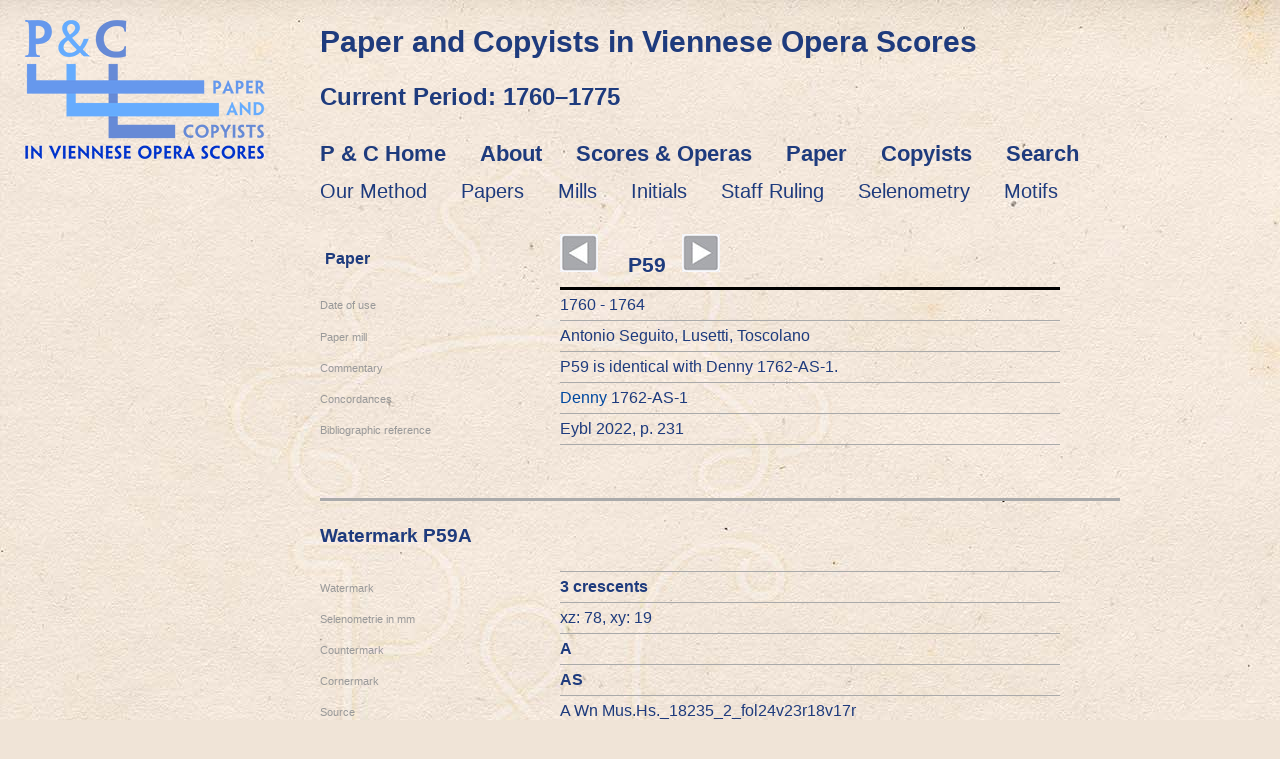

--- FILE ---
content_type: text/html; charset=UTF-8
request_url: https://www.mdw.ac.at/imi/ctmv/ctmv.php?wz=P59
body_size: 6510
content:
<!doctype html>
<html>
<head>
	<meta http-equiv="Content-Type" content="text/html; charset=UTF-8">
	<title>CTMV P59</title>
	<meta http-equiv="Content-language" content="fr">
	<meta name="Author" content="CTMV">
	<meta name="Keywords" content="paper, paper studies, watermarks, incunabula, Bernstein Project, papier, filigranes, incunables">
	<meta name="Description" content=" Paper and Copyists in Viennese Opera Scores  &middot; Papier und Wasserzeichen">
    <!--NEU 2 neue Stylesheets-->
	<link rel="stylesheet" type="text/css" href="redesign.css">
    <!-- 	<link rel="stylesheet" TYPE="text/css" href="p_und_c/styles/pundc.css" title="pundcstyle"> -->
   	<link rel="stylesheet" TYPE="text/css" href="p_und_c/styles/pundc_redesign.css" title="pundcstyle">
	<link rel="shortcut icon" type="image/x-icon" href="favicon.ico">
<script type="text/javascript">

function Fenster(seite, inhalt, hoehe, breite) {
var newwindow = window.open(seite, '_blank', 'RESIZABLE,MENUBAR=yes,SCROLLBARS=yes,WIDTH=' + breite + ',HEIGHT=' + hoehe + ',dependent');
	Fokus(newwindow);
	if (navigator.appVersion.substr(0, 1) >= "4") {
	    if (navigator.appVersion == "Navigator")
	    {
	      var X = 2;
	      var I = 66;
	    }
	    else
	    {
	      var X = 0;
	      var I = 66;
	    }
	    var Y = (screen.height - I - hoehe);
	    newwindow.moveTo(X, Y);
	}
}

function toggleMe(a){
var e=document.getElementById(a);
if(!e)return true;
if(e.style.display=="none"){
e.style.display="block";
}
else{
e.style.display="none";
}
return true;
}

function toggleMe1(a,c,t){
	var e=document.getElementById(a);
	var b=document.getElementById(c);
	if(!e)return true;
	if(e.style.display=="none"){
	e.style.display="block";
	// b.style.width="80px";
	b.value="hide "+t
	}
	else{
	e.style.display="none";
	//	b.style.width="80px";
	b.value="show "+t
	}
	return true;
	}

</script>
<style>
.buttlink4 {
  font-size: 22px;
  font-family: "Century Gothic", Arial, Verdana, sans-serif;
  font-weight: bold;
  color: #1E3B7D;
  text-decoration: none;
  line-height: 1.3;
}
.buttlink5 {
  font-size: 20px;
  font-family: "Century Gothic", Arial, Verdana, sans-serif;
  color: red;
  text-align: center;
  text-decoration: none;
  transition: all 0.3s linear;
}

</style>
</head>
 <!--NEU class="hgrbild", es ist auch ein neues Hintergrundbild im p_und_c/grafik Folder, das von dieser class aufgerufen wird (ohne Wasserzeichen)-->
<body class="hgrbild_blass">
<header>
<logo class="site-logo"><a href="p_und_c/index.html"><img src="p_und_c/grafik/pundc_logo_240.png" width="240" height="139" alt="Paper and Copyists in Viennese Opera Scores, 1760–1770"/></a></logo>
  <div class="site-header"> <h1 class="einzug30">Paper and Copyists in Viennese Opera Scores</h1>
    <h2 class="einzug30">Current Period: 1760–1775</h2></div>
	<nav class="site-nav">
    <ul>
      <li><a href="./p_und_c/index.html" class="buttlink4">P &amp; C Home</a></li>
      <li><a href="./p_und_c/about.html" class="buttlink4">About</a></li>
      <li><a href="./p_und_c/scores_and_operas.php" class="buttlink4">Scores &amp; Operas</a></li>
      <li><a href="./p_und_c/method.html" class="buttlink4">Paper</a></li>
      <li><a href="./p_und_c/copyists_profiles.html" class="buttlink4">Copyists</a></li>
      <li><a href="./p_und_c/search.php" class="buttlink4">Search</a></li>
    </ul>
  </nav>
  <nav class="about-nav">
    <ul>
	 <li><a href="./p_und_c/method.html" class="buttlink5">Our Method</a></li>
      <li><a href="./p_und_c/paper-list.php" class="buttlink2">Papers</a></li>
      <li><a href="./p_und_c/mills.php" class="buttlink2">Mills</a></li>
      <li><a href="./p_und_c/initials.php" class="buttlink2">Initials</a></li>
      <li><a href="./p_und_c/staff_ruling.php" class="buttlink2">Staff Ruling</a></li>
      <li><a href="./p_und_c/selenometry.php" class="buttlink2">Selenometry</a></li>
      <li><a href="./p_und_c/motifs.php" class="buttlinkhell2">Motifs</a></li>
    </ul>
  </nav>
</header>

<div id="catalog">
 <!--NEU hier der Block aus dem p_und_c header -->
<section class="main_section">
 <div class="main_article_iframe" style="line-height: 1.7;">
                                              
<!-- <div id="file" style="margin-top: 200px;"> -->
<table>
  <col width="240">
  <col width="500">
<tr><td><b>Paper</b></td><td class="value first"><a href='https://www.mdw.ac.at/imi/ctmv/ctmv.php?wz=P58B'>
			<img src='prev.jpg'></a>&nbsp;&nbsp;&nbsp;&nbsp;&nbsp;P59&nbsp;&nbsp;<a href='https://www.mdw.ac.at/imi/ctmv/ctmv.php?wz=P60A'>
			<img src='next.jpg'></a>&nbsp;&nbsp;&nbsp;</td></tr><tr><td class="key">Date of use</td><td class="value">1760 - 1764</td></tr><tr><td class="key">Paper mill</td><td class="value">Antonio Seguito, Lusetti, Toscolano</td></tr><tr><td class="key">Commentary</td><td class="value">P59 is identical with Denny 1762-AS-1.</td></tr><tr><td class="key">Concordances</td><td class="value"><a title='Denny, Thomas A. Wiener Quellen zu Glucks Reform-Opern: Datierung und Bewertung. In Beitr&auml;ge zur Wiener Gluck-Überlieferung, edited by Irene Brandenburg, and Gerhard Croll, 9–72. Kassel: Bärenreiter, 2001.' style='font-size:12pt'>Denny</a> 1762-AS-1</td></tr><tr><td class="key" valign="top">Bibliographic reference</td><td class="value">Eybl 2022, p. 231</td></tr></table><br><br><b><hr style="height: 3px;"></b><h3>Watermark P59A</h3><table>
  <col width="240">
  <col width="500">
<tr><td class="key">Watermark</td><td class="value black">3 crescents</td></tr><tr><td class="key">Selenometrie in mm</td><td class="value">xz: 78, xy: 19</td></tr><tr><td class="key">Countermark</td><td class="value black">A</td></tr><tr><td class="key">Cornermark</td><td class="value black">AS</td></tr><tr><td class="key">Source</td><td class="value">A Wn Mus.Hs._18235_2_fol24v23r18v17r</td></tr></table><table width="100%"><tr><td  style="padding:10px;vertical-align:bottom;"><img class="wmimage" src="https://www.mdw.ac.at/imi/ctmv/WZ/P59/P59A_m_18235_2.jpg"></td><td  style="padding:10px;vertical-align:bottom;"><img class="wmimage" src="https://www.mdw.ac.at/imi/ctmv/WZ/P59/P59A_c_18235_2.jpg"></td><td  style="padding:10px;vertical-align:bottom;"><img class="wmimage" src="https://www.mdw.ac.at/imi/ctmv/WZ/P59/P59A_s_18235_2.jpg"></td><td  style="vertical-align:bottom;"><img class="wmimage" width="130" src="https://www.mdw.ac.at/imi/ctmv/WZ/P59/P59A_18235_2_fol24v23r18v17r.jpg"></td></tr><tr><td style="text-align:center;">watermark <a href="https://www.mdw.ac.at/imi/ctmv/WZ/P59/P59A_m_18235_2.jpg" target="_blank"><img src="lupe.gif" width="30" height="30"></a></td><td style="text-align:center;">countermark <a href="https://www.mdw.ac.at/imi/ctmv/WZ/P59/P59A_c_18235_2.jpg" target="_blank"><img src="lupe.gif" width="30" height="30"></a></td><td style="text-align:center;">cornermark <a href="https://www.mdw.ac.at/imi/ctmv/WZ/P59/P59A_s_18235_2.jpg" target="_blank"><img src="lupe.gif" width="30" height="30"></a></td><td style="text-align:center;">sheet<a href="javascript:void(0)" onclick="return toggleMe('sheet')"> <img src="lupe.gif" width="30" height="30"></a></td></table><span id="sheet" style="display:none; text-align:center;"><img style="width: 75%;horizontal-align:left;" src="https://www.mdw.ac.at/imi/ctmv/WZ/P59/P59A_18235_2_fol24v23r18v17r.jpg">
		<a href="https://www.mdw.ac.at/imi/ctmv/WZ/P59/P59A_18235_2_fol24v23r18v17r.jpg" target="_blank"><img src="lupe.gif" width="30" height="30"></a></span><hr style="height: 3px;"><h3>Twinmark P59B</h3><table><col width="130">  <col width="500"><tr><td class="key">Watermark</td><td class="value black">3 crescents</td></tr><tr><td class="key">Selenometrie in mm</td><td class="value">xz: 82, xy: 20</td></tr><tr><td class="key">Countermark</td><td class="value black">A</td></tr><tr><td class="key">Cornermark</td><td class="value black">AS</td></tr><tr><td class="key">Source</td><td class="value">A Wn Mus.Hs._18235_2_fol21v22r19v20r</td></tr></table><table width="100%"><tr><td  style="padding:10px;"><img class="wmimage" src="https://www.mdw.ac.at/imi/ctmv/WZ/P59/P59B_m_18235_2.jpg"></td><td  style="padding:10px;"><img class="wmimage" src="https://www.mdw.ac.at/imi/ctmv/WZ/P59/P59B_c_18235_2.jpg"></td><td  style="padding:10px;"><img class="wmimage" src="https://www.mdw.ac.at/imi/ctmv/WZ/P59/P59B_s_18235_2.jpg"></td><td  style="padding:10px;vertical-align:bottom;"><img class="wmimage" src="https://www.mdw.ac.at/imi/ctmv/WZ/P59/P59B_18235_2_fol21v22r19v20r.jpg"></td></tr><tr><td style="text-align:center;">twin watermark 
			<a href="https://www.mdw.ac.at/imi/ctmv/WZ/P59/P59B_m_18235_2.jpg" target="_blank"><img src="lupe.gif" width="30" height="30"></a></td><td style="text-align:center;">twin countermark <a href="https://www.mdw.ac.at/imi/ctmv/WZ/P59/P59B_c_18235_2.jpg" target="_blank">
			<img src="lupe.gif" width="30" height="30"></a></td><td style="text-align:center;">twin cornermark <a href="https://www.mdw.ac.at/imi/ctmv/WZ/P59/P59B_s_18235_2.jpg" target="_blank">
			<img src="lupe.gif" width="30" height="30"></a></td><td style="text-align:center;">twin sheet<a href="javascript:void(0)" onclick="return toggleMe('twinsheet')"> <img src="lupe.gif" width="30" height="30"></a></td></tr></table><span id="twinsheet" style="display:none; padding-left: 250px;"><img style="width: 75%;horizontal-align:left;" src="https://www.mdw.ac.at/imi/ctmv/WZ/P59/P59B_18235_2_fol21v22r19v20r.jpg"><a href="https://www.mdw.ac.at/imi/ctmv/WZ/P59/P59B_18235_2_fol21v22r19v20r.jpg" target="_blank"><img src="lupe.gif" width="30" height="30"></a></span><hr style="height: 3px;"><table><tr>
			<td colspan='2'><h2>Copyists and works</h2></td>
		</tr><tr><td class="key">Copyists using paper P59</td><td class="value"><a href="https://www.mdw.ac.at/imi/ctmv/p_und_c/copyists_detail.php?kop=WK60A"><font color="#009">WK60A</font></a>, <a href="https://www.mdw.ac.at/imi/ctmv/p_und_c/copyists_detail.php?kop=WK60B"><font color="#009">WK60B</font></a>, <a href="https://www.mdw.ac.at/imi/ctmv/p_und_c/copyists_detail.php?kop=WK60R"><font color="#009">WK60R</font></a>, <a href="https://www.mdw.ac.at/imi/ctmv/p_und_c/copyists_detail.php?kop=WK60S"><font color="#009">WK60S</font></a>, <a href="https://www.mdw.ac.at/imi/ctmv/p_und_c/copyists_detail.php?kop=WK62A"><font color="#009">WK62A</font></a>, <a href="https://www.mdw.ac.at/imi/ctmv/p_und_c/copyists_detail.php?kop=WK64A"><font color="#009">WK64A</font></a>, <a href="https://www.mdw.ac.at/imi/ctmv/p_und_c/copyists_detail.php?kop=WK71P"><font color="#009">WK71P</font></a>, <a href="https://www.mdw.ac.at/imi/ctmv/p_und_c/copyists_detail.php?kop=WK72D"><font color="#009">WK72D</font></a>, <font size='3'>3 unidentified copyists</font></td></tr><tr><td class="key">Scores written on paper P59</td><td class="value"><a href="javascript:void(0)" onclick="return toggleMe('Bonno_18235')">Bonno_18235</a>, <a href="javascript:void(0)" onclick="return toggleMe('Bonno_18291')">Bonno_18291</a>, <a href="javascript:void(0)" onclick="return toggleMe('Duni_17894')">Duni_17894</a>, <a href="javascript:void(0)" onclick="return toggleMe('Gluck_10242')">Gluck_10242</a>, <a href="javascript:void(0)" onclick="return toggleMe('Gluck_17778')">Gluck_17778</a>, <a href="javascript:void(0)" onclick="return toggleMe('Gluck_17877')">Gluck_17877</a>, <a href="javascript:void(0)" onclick="return toggleMe('Gluck_3030-F28')">Gluck_3030-F28</a>, <a href="javascript:void(0)" onclick="return toggleMe('Gluck_9949')">Gluck_9949</a>, <a href="javascript:void(0)" onclick="return toggleMe('Gluck_Giordano104')">Gluck_Giordano104</a>, <a href="javascript:void(0)" onclick="return toggleMe('Gluck_Giordano106')">Gluck_Giordano106</a>, <a href="javascript:void(0)" onclick="return toggleMe('Gluck_Giordano144')">Gluck_Giordano144</a>, <a href="javascript:void(0)" onclick="return toggleMe('Hasse_18663')">Hasse_18663</a>, <a href="javascript:void(0)" onclick="return toggleMe('Monsigny_10244')">Monsigny_10244</a>, <a href="javascript:void(0)" onclick="return toggleMe('Monsigny_17893')">Monsigny_17893</a></td></tr><tr><td class="key">Staff ruling on paper P59</td><td class="value"><a href="javascript:void(0)" onclick="return toggleMe('10/189L')">10/189L</a>, <a href="javascript:void(0)" onclick="return toggleMe('10/190A')">10/190A</a>, <a href="javascript:void(0)" onclick="return toggleMe('10/190L')">10/190L</a>, <a href="javascript:void(0)" onclick="return toggleMe('10/c.186')">10/c.186</a>, <a href="javascript:void(0)" onclick="return toggleMe('10/c.189')">10/c.189</a>, <a href="javascript:void(0)" onclick="return toggleMe('8/180A')">8/180A</a>, <a href="javascript:void(0)" onclick="return toggleMe('8/184B')">8/184B</a></td></tr></table><span id="Bonno_18235" style="display:none;"><div class="werke"><table><tr><td class="key">Short titel</td><td class="value1">Bonno_18235</td></tr><tr><td class="key">Composer</td><td class="value2">Bonno, Giuseppe</td></tr><tr><td class="key">Title</td><td class="value2">L'Atenaide overo gli affetti generosi</td></tr><tr><td class="key">Dating of manuscript</td><td class="value2">1762</td></tr><tr><td class="key">Shelfmark</td><td class="value2"><a href="http://data.onb.ac.at/rec/AC14261119" 
				style="text-decoration: none;font-size:10px" target="_blank">Mus.Hs.18235</a> (Austrian National Library, Vienna)</td></tr><tr><td class="key">Profile</td><td class="value2"><a href='./p_und_c/scores_detail.php?score=Bonno_18235' style='text-decoration: none;font-size:10px' target='_blank'>Bonno_18235</a></td></tr></table></div></span><span id="Bonno_18291" style="display:none;"><div class="werke"><table><tr><td class="key">Short titel</td><td class="value1">Bonno_18291</td></tr><tr><td class="key">Composer</td><td class="value2">Bonno, Giuseppe</td></tr><tr><td class="key">Title</td><td class="value2">L'isola disabitata</td></tr><tr><td class="key">Dating of manuscript</td><td class="value2">1763</td></tr><tr><td class="key">Shelfmark</td><td class="value2"><a href="http://data.onb.ac.at/rec/AC14261127" 
				style="text-decoration: none;font-size:10px" target="_blank">Mus.Hs.18291</a> (Austrian National Library, Vienna)</td></tr><tr><td class="key">Profile</td><td class="value2"><a href='./p_und_c/scores_detail.php?score=Bonno_18291' style='text-decoration: none;font-size:10px' target='_blank'>Bonno_18291</a></td></tr></table></div></span><span id="Duni_17894" style="display:none;"><div class="werke"><table><tr><td class="key">Short titel</td><td class="value1">Duni_17894</td></tr><tr><td class="key">Composer</td><td class="value2">Duni, Egidio Romualdo</td></tr><tr><td class="key">Title</td><td class="value2">Les deux chasseurs et la laitière</td></tr><tr><td class="key">Dating of manuscript</td><td class="value2">1764</td></tr><tr><td class="key">Shelfmark</td><td class="value2"><a href="http://data.onb.ac.at/rec/AC14264946" 
				style="text-decoration: none;font-size:10px" target="_blank">Mus.Hs.17894</a> (Austrian National Library, Vienna)</td></tr><tr><td class="key">Profile</td><td class="value2"><a href='./p_und_c/scores_detail.php?score=Duni_17894' style='text-decoration: none;font-size:10px' target='_blank'>Duni_17894</a></td></tr></table></div></span><span id="Gluck_10242" style="display:none;"><div class="werke"><table><tr><td class="key">Short titel</td><td class="value1">Gluck_10242</td></tr><tr><td class="key">Composer</td><td class="value2">Gluck, Christoph Willibald</td></tr><tr><td class="key">Title</td><td class="value2">Le cadi dupé</td></tr><tr><td class="key">Dating of manuscript</td><td class="value2">1761</td></tr><tr><td class="key">Shelfmark</td><td class="value2"><a href="http://data.onb.ac.at/rec/AC14269829 " 
				style="text-decoration: none;font-size:10px" target="_blank">Mus.Hs.10242</a> (Austrian National Library, Vienna)</td></tr><tr><td class="key">Profile</td><td class="value2"><a href='./p_und_c/scores_detail.php?score=Gluck_10242' style='text-decoration: none;font-size:10px' target='_blank'>Gluck_10242</a></td></tr></table></div></span><span id="Gluck_17778" style="display:none;"><div class="werke"><table><tr><td class="key">Short titel</td><td class="value1">Gluck_17778</td></tr><tr><td class="key">Composer</td><td class="value2">Gluck, Christoph Willibald</td></tr><tr><td class="key">Title</td><td class="value2">Tetide</td></tr><tr><td class="key">Dating of manuscript</td><td class="value2">1760</td></tr><tr><td class="key">Shelfmark</td><td class="value2"><a href="http://data.onb.ac.at/rec/AC14269905 " 
				style="text-decoration: none;font-size:10px" target="_blank">Mus.Hs.17778</a> (Austrian National Library, Vienna)</td></tr><tr><td class="key">Profile</td><td class="value2"><a href='./p_und_c/scores_detail.php?score=Gluck_17778' style='text-decoration: none;font-size:10px' target='_blank'>Gluck_17778</a></td></tr></table></div></span><span id="Gluck_17877" style="display:none;"><div class="werke"><table><tr><td class="key">Short titel</td><td class="value1">Gluck_17877</td></tr><tr><td class="key">Composer</td><td class="value2">Gluck, Christoph Willibald</td></tr><tr><td class="key">Title</td><td class="value2">Le cadi dupé</td></tr><tr><td class="key">Dating of manuscript</td><td class="value2">1761</td></tr><tr><td class="key">Shelfmark</td><td class="value2"><a href="http://data.onb.ac.at/rec/AC14316164 " 
				style="text-decoration: none;font-size:10px" target="_blank">Mus.Hs.17877</a> (Austrian National Library, Vienna)</td></tr><tr><td class="key">Profile</td><td class="value2"><a href='./p_und_c/scores_detail.php?score=Gluck_17877' style='text-decoration: none;font-size:10px' target='_blank'>Gluck_17877</a></td></tr></table></div></span><span id="Gluck_3030-F28" style="display:none;"><div class="werke"><table><tr><td class="key">Short titel</td><td class="value1">Gluck_3030-F28</td></tr><tr><td class="key">Composer</td><td class="value2">Gluck, Christoph Willibald</td></tr><tr><td class="key">Title</td><td class="value2">La rencontre imprévue</td></tr><tr><td class="key">Dating of manuscript</td><td class="value2">1764</td></tr><tr><td class="key">Shelfmark</td><td class="value2"><a href="https://digital.slub-dresden.de/werkansicht/dlf/163607/1" 
				style="text-decoration: none;font-size:10px" target="_blank">3030-F28</a> (Saxon State and University Library, Dresden)</td></tr><tr><td class="key">Profile</td><td class="value2"><a href='./p_und_c/scores_detail.php?score=Gluck_3030-F28' style='text-decoration: none;font-size:10px' target='_blank'>Gluck_3030-F28</a></td></tr></table></div></span><span id="Gluck_9949" style="display:none;"><div class="werke"><table><tr><td class="key">Short titel</td><td class="value1">Gluck_9949</td></tr><tr><td class="key">Composer</td><td class="value2">Gluck, Christoph Willibald</td></tr><tr><td class="key">Title</td><td class="value2">Orfeo ed Euridice</td></tr><tr><td class="key">Dating of manuscript</td><td class="value2">1762</td></tr><tr><td class="key">Shelfmark</td><td class="value2"><a href="http://data.onb.ac.at/rec/AC14269875 " 
				style="text-decoration: none;font-size:10px" target="_blank">Mus.Hs.9949</a> (Austrian National Library, Vienna)</td></tr><tr><td class="key">Profile</td><td class="value2"><a href='./p_und_c/scores_detail.php?score=Gluck_9949' style='text-decoration: none;font-size:10px' target='_blank'>Gluck_9949</a></td></tr></table></div></span><span id="Gluck_Giordano104" style="display:none;"><div class="werke"><table><tr><td class="key">Short titel</td><td class="value1">Gluck_Giordano104</td></tr><tr><td class="key">Composer</td><td class="value2">Gluck, Christoph Willibald</td></tr><tr><td class="key">Title</td><td class="value2">La rencontre imprévue</td></tr><tr><td class="key">Dating of manuscript</td><td class="value2">1764</td></tr><tr><td class="key">Shelfmark</td><td class="value2"><a href="https://www.internetculturale.it/jmms/iccuviewer/iccu.jsp?id=oai%3Awww.internetculturale.sbn.it%2FTeca%3A20%3ANT0000%3ATO0265_Giordano_104&mode=all&teca=MagTeca+-+ICCU" 
				style="text-decoration: none;font-size:10px" target="_blank">Giordano104</a> (Biblioteca Nazionale Universitaria, Turin)</td></tr><tr><td class="key">Profile</td><td class="value2"><a href='./p_und_c/scores_detail.php?score=Gluck_Giordano104' style='text-decoration: none;font-size:10px' target='_blank'>Gluck_Giordano104</a></td></tr></table></div></span><span id="Gluck_Giordano106" style="display:none;"><div class="werke"><table><tr><td class="key">Short titel</td><td class="value1">Gluck_Giordano106</td></tr><tr><td class="key">Composer</td><td class="value2">Gluck, Christoph Willibald</td></tr><tr><td class="key">Title</td><td class="value2">L'ivrogne corrigé </td></tr><tr><td class="key">Dating of manuscript</td><td class="value2">1760</td></tr><tr><td class="key">Shelfmark</td><td class="value2"><a href="https://www.internetculturale.it/jmms/iccuviewer/iccu.jsp?id=oai%3Awww.internetculturale.sbn.it%2FTeca%3A20%3ANT0000%3ATO0265_Giordano_106&mode=all&teca=MagTeca+-+ICCU" 
				style="text-decoration: none;font-size:10px" target="_blank">Giordano106</a> (Biblioteca Nazionale Universitaria, Turin)</td></tr><tr><td class="key">Profile</td><td class="value2"><a href='./p_und_c/scores_detail.php?score=Gluck_Giordano106' style='text-decoration: none;font-size:10px' target='_blank'>Gluck_Giordano106</a></td></tr></table></div></span><span id="Gluck_Giordano144" style="display:none;"><div class="werke"><table><tr><td class="key">Short titel</td><td class="value1">Gluck_Giordano144</td></tr><tr><td class="key">Composer</td><td class="value2">Gluck, Christoph Willibald</td></tr><tr><td class="key">Title</td><td class="value2">Tetide</td></tr><tr><td class="key">Dating of manuscript</td><td class="value2">1760</td></tr><tr><td class="key">Shelfmark</td><td class="value2"><a href="https://www.internetculturale.it/jmms/iccuviewer/iccu.jsp?id=oai%3Awww.internetculturale.sbn.it%2FTeca%3A20%3ANT0000%3ATO0265_Giordano_144&mode=all&teca=MagTeca+-+ICCU" 
				style="text-decoration: none;font-size:10px" target="_blank">Giordano144</a> (Biblioteca Nazionale Universitaria, Turin)</td></tr><tr><td class="key">Profile</td><td class="value2"><a href='./p_und_c/scores_detail.php?score=Gluck_Giordano144' style='text-decoration: none;font-size:10px' target='_blank'>Gluck_Giordano144</a></td></tr></table></div></span><span id="Hasse_18663" style="display:none;"><div class="werke"><table><tr><td class="key">Short titel</td><td class="value1">Hasse_18663</td></tr><tr><td class="key">Composer</td><td class="value2">Hasse, Johann Adolf</td></tr><tr><td class="key">Title</td><td class="value2">Alcide al bivio</td></tr><tr><td class="key">Dating of manuscript</td><td class="value2">1762</td></tr><tr><td class="key">Shelfmark</td><td class="value2"><a href="http://data.onb.ac.at/rec/AC14271518 " 
				style="text-decoration: none;font-size:10px" target="_blank">Mus.Hs.18663</a> (Austrian National Library, Vienna)</td></tr><tr><td class="key">Profile</td><td class="value2"><a href='./p_und_c/scores_detail.php?score=Hasse_18663' style='text-decoration: none;font-size:10px' target='_blank'>Hasse_18663</a></td></tr></table></div></span><span id="Monsigny_10244" style="display:none;"><div class="werke"><table><tr><td class="key">Short titel</td><td class="value1">Monsigny_10244</td></tr><tr><td class="key">Composer</td><td class="value2">Monsigny, Pierre-Alexandre</td></tr><tr><td class="key">Title</td><td class="value2">On ne s'avise jamais de tout</td></tr><tr><td class="key">Dating of manuscript</td><td class="value2">1762</td></tr><tr><td class="key">Shelfmark</td><td class="value2"><a href="http://data.onb.ac.at/rec/AC14282057 " 
				style="text-decoration: none;font-size:10px" target="_blank">Mus.Hs.10244</a> (Austrian National Library, Vienna)</td></tr><tr><td class="key">Profile</td><td class="value2"><a href='./p_und_c/scores_detail.php?score=Monsigny_10244' style='text-decoration: none;font-size:10px' target='_blank'>Monsigny_10244</a></td></tr></table></div></span><span id="Monsigny_17893" style="display:none;"><div class="werke"><table><tr><td class="key">Short titel</td><td class="value1">Monsigny_17893</td></tr><tr><td class="key">Composer</td><td class="value2">Monsigny, Pierre-Alexandre</td></tr><tr><td class="key">Title</td><td class="value2">Le maître en droit</td></tr><tr><td class="key">Dating of manuscript</td><td class="value2">1763</td></tr><tr><td class="key">Shelfmark</td><td class="value2"><a href="http://data.onb.ac.at/rec/AC14282055" 
				style="text-decoration: none;font-size:10px" target="_blank">Mus.Hs. 17893</a> (Austrian National Library, Vienna)</td></tr><tr><td class="key">Profile</td><td class="value2"><a href='./p_und_c/scores_detail.php?score=Monsigny_17893' style='text-decoration: none;font-size:10px' target='_blank'>Monsigny_17893</a></td></tr></table></div></span><span id="8/184B" style="display:none;"><div class="werke"><table><tr><td class="key">Rastrum ID</td><td class="value1">8/184B</td></tr><tr><td class="key">Distances between staves(DS)</td><td class="value1">15+_16_15+_15.5_14.5_14.5_14+ (mm)</td></tr><tr><td class="key">Scores</td><td class="value1">Duni_17894, Gluck_Giordano144, Monsigny_10244, Monsigny_17893</td></tr><tr><td class="key">Date of use</td><td class="value1">1760 - 1764</td></tr></table></div></span><span id="10/190L" style="display:none;"><div class="werke"><table><tr><td class="key">Rastrum ID</td><td class="value1">10/190L</td></tr><tr><td class="key">Distances between staves(DS)</td><td class="value1">11+_11+_11-_10.5_10.5_11-_11+_11_11- (mm)</td></tr><tr><td class="key">Scores</td><td class="value1">Bonno_18235, Gluck_10242, Gluck_9949</td></tr><tr><td class="key">Date of use</td><td class="value1">1761 - 1762</td></tr></table></div></span><span id="10/190A" style="display:none;"><div class="werke"><table><tr><td class="key">Rastrum ID</td><td class="value1">10/190A</td></tr><tr><td class="key">Distances between staves(DS)</td><td class="value1">10_10+_11-_11_11-_10+_10+_10_10.5 (mm)</td></tr><tr><td class="key">Scores</td><td class="value1">Bonno_18291</td></tr><tr><td class="key">Date of use</td><td class="value1">1763 - 1766</td></tr></table></div></span><span id="8/180A" style="display:none;"><div class="werke"><table><tr><td class="key">Rastrum ID</td><td class="value1">8/180A</td></tr><tr><td class="key">Distances between staves(DS)</td><td class="value1">13_14_13.5_13-_13_14_13+ (mm)</td></tr><tr><td class="key">Scores</td><td class="value1">Gluck_10242, Gluck_17877, Gluck_Giordano104, Gluck_Giordano106, Monsigny_17893</td></tr><tr><td class="key">Date of use</td><td class="value1">1760 - 1764</td></tr></table></div></span><span id="10/c.186" style="display:none;"><div class="werke"><table><tr><td class="key">Rastrum ID</td><td class="value1">10/c.186</td></tr><tr><td class="key">Distances between staves(DS)</td><td class="value1"> (mm)</td></tr><tr><td class="key">Scores</td><td class="value1">Gluck_17778, Gluck_Giordano144, Hasse_18663</td></tr><tr><td class="key">Date of use</td><td class="value1">1760 - 1772</td></tr></table></div></span><span id="10/189L" style="display:none;"><div class="werke"><table><tr><td class="key">Rastrum ID</td><td class="value1">10/189L</td></tr><tr><td class="key">Distances between staves(DS)</td><td class="value1">12-_12-_11+_11-_11+_11_10.5_11-_11- (mm)</td></tr><tr><td class="key">Scores</td><td class="value1">Gluck_17778, Gluck_Giordano144</td></tr><tr><td class="key">Date of use</td><td class="value1">1760</td></tr></table></div></span><span id="10/c.189" style="display:none;"><div class="werke"><table><tr><td class="key">Rastrum ID</td><td class="value1">10/c.189</td></tr><tr><td class="key">Distances between staves(DS)</td><td class="value1"> (mm)</td></tr><tr><td class="key">Scores</td><td class="value1">Gluck_17877</td></tr><tr><td class="key">Date of use</td><td class="value1">1761 - 1774</td></tr></table></div></span><hr style="height: 3px;"><br>
<b>DOI:</b> https://doi.org/10.21939/b92s4f<br>
<b>License:</b> CCBY-SA<br>
<b>Last edited:</b> 04.03.2025<br>
<b>How to cite:</b><br>Paper and Copyists in Viennese Opera Scores / Paper / P59, last edited 04.03.2025,<br> 
https://doi.org/10.21939/b92s4f, retrieved 18.01.2026	
  </div></section>
</section>
<p class="separator">&nbsp;</p>
    <!--NEU hier der Block aus dem p_und_c footer -->
<footer class="main_footer">
  <div class="footer_row">
    <div class="footer_column_impressum"><a href="p_und_c/impressum.html" class="buttlink3">Impressum</a></div>
    <div class="footer_columns"><img src="p_und_c/grafik/fwf_logo.png" width="200" height="55" alt="FWF"/></div>
    <div class="footer_columns"><img src="p_und_c/grafik/mdw_logo_de.png" width="114" height="90" alt="MDW"/></div>
    <div class="footer_columns"><img src="p_und_c/grafik/ctmv_logo.png" width="179" height="72" alt="CTMV"/></div>
    <div class="footer_columns"><img src="p_und_c/grafik/bernstein_logo.gif" width="200" height="28" alt="Bernstein The Memory of Papers"/></div>
    <div class="footer_columns"><img src="p_und_c/grafik/oenb_logo.png" width="180" height="61" alt="ÖNB"/></div>
  </div>
</footer>

</body>
</html>





--- FILE ---
content_type: text/css
request_url: https://www.mdw.ac.at/imi/ctmv/redesign.css
body_size: 810
content:
html {
	height: 100%;
	width: 100%;
	margin: 0;
}

#catalog {
	margin-left: auto;
	margin-right: auto;
}

#file {
	padding-left: 20px;
	box-shadow: 10px 10px 5px #aaa;
}

.wmimage {
	padding: 1.5em 0 0 1.5em;
	width: 90%;
    	display: block;
	vertical-align: bottom; 
   	margin-left: auto;
    	margin-right: auto;}

a:link { color: #1E3B7D; text-decoration: none; }
a:visited { color: #009; text-decoration: none; }
a:active { color: #F00; text-decoration: none; }
a:hover { color: #F00; text-decoration: none; }
a:focus { color: #F00; text-decoration: none; }

h2 {
	font-size: 1.5em;
	text-align: left;
	margin: 1em 0 1em 0;
}

.small h2 {
	margin: 2em 0 0em 0;
}

p, td {
  	font-family: "Century Gothic", Arial, Verdana, sans-serif;
	font-size: 1em;
	line-height: 1.5em;
}

.italic {
  	font-family: "Century Gothic", Arial, Verdana, sans-serif;
}

.black {
  	font-family: "Century Gothic", Arial, Verdana, sans-serif;
	font-weight: bold
}

.small {
	font-size: 80%;
}

.werke {
	font-size: 80%;
	padding:10px 5px 15px 20px;
}

.gray {
	color: #999;
}

table { 
	border: 0px solid #AAAAAA; 
	border-spacing: 0px; 
	border-collapse: collapse;
	padding: 5px; 
}

td { 
	border: 0px solid #AAAAAA; 
	padding: 5px;
	vertical-align: middle; 
}

th { 
	border: 0px solid #AAAAAA; 
	padding: 5px;
	vertical-align: top; 
}

td.key { 
	padding: 0.5em 1.5em 0.2em 0;
	white-space: nowrap;
  	font-family: "Century Gothic", Arial, Verdana, sans-serif;
	font-size: 0.8em;
	color: #999;
	width: 200px;
}

td.value { 
	padding: 0.2em 0 0.2em 0;
	border-width: 1px 0 1px 0;
	border-style: solid;
	border-color: #AAA;
}
td.value1 { 
	padding: 0.2em 0 0.2em 0;
	border-width: 1px 0 1px 0;
	border-style: solid;
	border-color: #AAA;
	background-color: #DDDDDD;
	font-size: 80%;
}
td.value2 { 
	padding: 0.2em 0 0.2em 0;
	border-width: 1px 0 1px 0;
	border-style: solid;
	border-color: #AAA;
	font-size: 80%;
}

td.first { 
	border-width: 0 0 3px 0;
	border-color: #000;
  	font-family: "Century Gothic", Arial, Verdana, sans-serif;
	font-size: 1.5em;
	font-weight: bold
}

td.keyFirst { 
	vertical-align: bottom; 
}

td.separator { 
	line-height: 3em;
}

td.colophon { 
	width: 33%;
	padding: 0 1.5em 0 0;
}

ul { 
	list-style-type: square; 
}

hr { 
    height: 1px; 
    border-width: 0;
    color: #AAA;
    background-color: #AAA;
}


--- FILE ---
content_type: text/css
request_url: https://www.mdw.ac.at/imi/ctmv/p_und_c/styles/pundc_redesign.css
body_size: 2734
content:
body {
  font-size: 14px;
  font-family: Verdana, Arial, sans-serif;
  color: #1E3B7D;
  background-color: #F0E4D7;
  margin-top: 0;
  margin-left: 0;
  margin-right: 0;
}
.hgrbild {
  background: url("p_und_c/grafik/p_und_c_hgr_ohne_gr.jpg");
  background-repeat: no-repeat;
  background-color: #F0E4D7;
}
.hgrbild_blass {
  background: url("../grafik/p_und_c_hgr_wasserz1_gr.jpg");
  background-color: #F0E4D7;
}
.hgrbild_leer {
  background: url("../grafik/p_und_c_hgr_gr.jpg");
  background-repeat: no-repeat;
  background-color: #F0E4D7;
}
p {
  font-size: 14px;
  color: #1E3B7D;
  font-family: Verdana, Arial, sans-serif;
}
td {
  font-size: 16px;
  font-family: Verdana, Arial, sans-serif;
}
table {
  width: auto;
}
h1 {
  font-size: 30px;
  font-family: "Century Gothic", arial, sans-serif;
  color: #1E3B7D;
}
h2 {
  font-weight: bold;
  font-size: 24px;
  font-family: "Century Gothic", arial, sans-serif;
  color: #1E3B7D;
}
h3 {
  font-weight: bold;
  font-size: 19px;
  font-family: "Century Gothic", arial, sans-serif;
}
a {
  font-size: 14px;
  font-family: Verdana, Arial, sans-serif;
  color: #0049A0;
  transition: all 0.3s linear;
}
a:hover {
  text-decoration: none;
  color: #5693F1;
}
.einzug80 {
  text-indent: 80px;
}
.einzug40 {
  text-indent: 40px;
}
.einzug30 {
  text-indent: 30px;
}
.site-logo {
  position: absolute;
  display: block;
  float: left;
  left: 0px;
  top: 0px;
  margin-left: 25px;
  margin-top: 20px;
  min-width: 240px;
}
.site-logo img {
  position: absolute;
  width: 240px;
}
.site-header {
  position: absolute;
  display: block;
  float: right;
  left: 290px;
  top: 5px;
  width: auto;
  min-width: 800px;
  overflow: auto;
}
.site-nav {
  position: absolute;
  left: 250px;
  top: 140px;
  display: block !important;
  float: right;
  width: auto;
  background: none;
  list-style-type: none;
  min-width: 900px;
}
.site-nav ul {
  margin: 0;
  text-align: left;
}
.site-nav ul li {
  display: inline-block;
  margin-bottom: 0;
  margin-left: 30px;
}
.site-nav ul li a {
  padding-bottom: 20px;
}
.site-nav ul li a:hover, .site-nav ul li a:focus {
  outline: none;
}
.about-nav {
  position: absolute;
  left: 250px;
  top: 180px;
  display: block !important;
  float: right;
  width: auto;
  background: none;
  list-style-type: none;
  min-width: 900px;
}
.about-nav ul {
  margin: 0;
  text-align: left;
}
.about-nav ul li {
  display: inline-block;
  margin-bottom: 0;
  margin-left: 30px;
}
.about-nav ul li a {
  padding-bottom: 20px;
}
.about-nav ul li a:hover, .site-nav ul li a:focus {
  outline: none;
}
.buttlink {
  font-size: 22px;
  font-family: "Century Gothic", Arial, Verdana, sans-serif;
  font-weight: bold;
  color: #1E3B7D;
  text-decoration: none;
  line-height: 1.3;
}
.buttlink:hover {
  color: #5693F1;
}
.buttlinkhell {
  font-size: 22px;
  font-family: "Century Gothic", Arial, Verdana, sans-serif;
  font-weight: bold;
  color: #4378C9;
  text-decoration: none;
  line-height: 1.3;
}
.buttlinkhell:hover {
  color: #5693F1;
}
.buttlink2 {
  font-size: 20px;
  font-family: "Century Gothic", Arial, Verdana, sans-serif;
  color: #1E3B7D;
  text-align: center;
  text-decoration: none;
  transition: all 0.3s linear;
}
q.buttlink2 {
  text-decoration: none;
}
.buttlink2:hover {
  color: #5693F1;
}
.buttlink3 {
  font-size: 20px;
  font-family: "Century Gothic", Arial, Verdana, sans-serif;
  color: #1E3B7D;
  text-decoration: none;
  padding-right: 20px;
}
.buttlink3:hover {
  color: #5693F1;
}
.buttlinkhell2 {
  font-size: 20px;
  font-family: "Century Gothic", Arial, Verdana, sans-serif;
  color: #4378C9;
  text-decoration: none;
}
.buttlinkhell2:hover {
  color: #5693F1;
}
.textlink {
  font-size: 15px;
  font-family: "Century Gothic", Arial, Verdana, sans-serif;
  color: #0049A0;
  text-decoration: none;
  line-height: 1.5;
}
.textlink:hover {
  color: #5693F1;
  text-decoration: underline;
}
.textlink_italic {
  font-size: 18px;
  font-family: "Century Gothic", Arial, Verdana, sans-serif;
  color: #1E3B7D;
  font-style: italic;
}
.textlink_italic:hover {
  color: #5693F1;
  text-decoration: none;
}
.eingerueckt40 {
  margin-left: 40px;
}
.eingerueckt60 {
  margin-left: 60px;
}
.eingerueckt400 {
  margin-left: 440px;
}
.main_section_empty {
  position: relative;
  width: 80%;
  left: 0px;
  top: 220px;
  display: block;
  background: none;
  margin-left: 240px;
  margin-right: 80px;
  min-width: 880px;
}
.main_section_start {
  position: relative;
  width: 1120px;
  left: 0px;
  top: 220px;
  display: block;
  background: none;
}
.main_section {
  position: relative;
  width: 1200px;
  left: 0px;
  top: 230px;
  display: block;
  background: none;
  min-width: 1200px;
}
.main_section_copyist_results {
  position: relative;
  width: 100%;
  left: 0px;
  top: 230px;
  display: block;
  background: none;
  min-width: 1200px;
}
.main_article_blocksatz {
  margin-left: 320px;
  margin-right: 80px;
  margin-bottom: 80px;
  text-align: justify;
  line-height: 1.5;
}
.main_article_method2 {
  width: 450px;
  text-align: justify;
  line-height: 1.5;
}
.main_article_start {
  margin-left: 320px;
  margin-bottom: 80px;
  width: 800px;
  text-align: justify;
  line-height: 1.5;
}
.main_article {
  margin-left: 320px;
  margin-bottom: 80px;
}
.main_article_team {
  margin-left: 40px;
  margin-right: 80px;
  margin-bottom: 80px;
  width: 80%;
}
.main_article_gui {
  margin-left: 320px;
  margin-right: 80px;
  margin-bottom: 80px;
  width: 820px;
}
.main_article_copyistresults {
  margin-left: 25px;
  margin-right: 20px;
  margin-bottom: 80px;
  width: 90%;
}
img.main_article_copyistresults {
  height: 130px;
  width: auto;
}
.main_footer {
  position: relative;
  width: 100%;
  left: 0px;
  top: 220px;
  display: block;
  background: none;
}
.footer_row {
  position: relative;
  width: 1280px;
  display: inline-block;
}
.footer_columns {
  width: auto;
  height: 100px;
  float: left;
  vertical-align: middle;
  display: flex;
  flex-direction: column;
  justify-content: center;
  align-items: center;
  padding-right: 10px;
  padding-left: 10px;
}
.footer_column_impressum {
  width: 160px;
  height: 100px;
  float: left;
  vertical-align: middle;
  display: flex;
  flex-direction: column;
  justify-content: center;
  align-items: left;
  padding-right: 10px;
  padding-left: 20px;
}
.linierechts {
  border-right: 1px solid #BEC1EC;
}
img.rahm {
  border: 2px solid #1E3B7D;
}
img:hover.rahm {
  border: 2px solid #5693F1;
}
img.rahm2 {
  border: 2px solid #5693F1;
}
img:hover.rahm2 {
  border: 2px solid #1E3B7D;
}
img.rahm3 {
  border: 2px solid #e6dacc;
  border-radius: 10px;
  transition: all 0.3s linear;
}
img:hover.rahm3 {
  border: 2px solid #5693F1;
  border-radius: 10px;
}
img.rahm4 {
  border: 2px solid #1E3B7D;
  border-radius: 10px;
  transition: all 0.3s linear;
}
img:hover.rahm4 {
  border: 2px solid #5693F1;
  border-radius: 10px;
}
.in_progress {
  color: red;
}
.address_text {
  font-size: 15px;
  font-family: "Century Gothic", Arial, Verdana, sans-serif;
  color: #1E3B7D;
  font-style: normal
}
.fett_16 {
  font-size: 18px;
  font-family: "Century Gothic", Arial, Verdana, sans-serif;
  font-weight: bold;
}
.fett_20 {
  font-size: 20px;
  font-family: "Century Gothic", Arial, Verdana, sans-serif;
  font-weight: bold;
  line-height: 30pt;
}
.dynamisch_platzhalter {
  border-color: red;
  border-style: dotted;
  padding: 10px;
}
.form_butt {
  font-size: 24px;
  font-family: "Century Gothic", Arial, Verdana, sans-serif;
  color: #1E3B7D;
  font-weight: bold;
  width: 140px;
  margin-top: 5px;
  border: solid #1E3B7D 2px;
  border-radius: 10px;
  background-color: antiquewhite;
}
.form_butt:hover {
  border: 2px solid #5693F1;
  border-radius: 10px;
  color: #5693F1;
}
.form_butt1 {
  font-size: 24px;
  font-family: "Century Gothic", Arial, Verdana, sans-serif;
  color: #1E3B7D;
  font-weight: bold;
  border: solid #1E3B7D 2px;
  border-radius: 10px;
  background-color: antiquewhite;
}
.form_butt1:hover {
  border: 2px solid #5693F1;
  border-radius: 10px;
  color: #5693F1;
}
.form_auswahl {
  font-size: 16px;
  font-family: "Century Gothic", Arial, Verdana, sans-serif;
  color: #1E3B7D;
  font-weight: bold;
  width: 130px;
  padding: 5px 8px 5px 8px;
  border: solid #1E3B7D 1px;
  border-radius: 10px;
  background-color: antiquewhite;
}
.form_other:hover {
  border: 1px solid #5693F1;
  border-radius: 10px;
  color: #5693F1;
}
.form_other {
  font-size: 20px;
  font-family: "Century Gothic", Arial, Verdana, sans-serif;
  color: #1E3B7D;
  font-weight: bold;
  width: 130px;
  padding: 5px 8px 5px 8px;
  border: solid #1E3B7D 1px;
  border-radius: 10px;
  background-color: antiquewhite;
}
.form_auswahl:hover {
  border: 1px solid #5693F1;
  border-radius: 10px;
  color: #5693F1;
}
.form_search {
  font-size: 18px;
  font-family: "Century Gothic", Arial, Verdana, sans-serif;
  color: #1E3B7D;
  border: solid #1E3B7D 2px;
  background-color: antiquewhite;
}
.form_search:hover {
  font-size: 18px;
  font-family: "Century Gothic", Arial, Verdana, sans-serif;
  color: #5693F1;
  border: solid #5693F1 2px;
  background-color: antiquewhite;
}
.form_label {
  font-size: 18px;
}
.iframe_wrapper {
  width: 100%;
  height: 100%;
  overflow: auto;
  -webkit-overflow-scrolling: touch;
}
.iframe_embed {
  border: 0;
  width: 100%;
  height: 600px;
  overflow: auto;
}
.iframe_embed_20 {
  border: 0;
  width: 20%;
  height: 600px;
  overflow: auto;
}
.main_article_iframe {
  margin-left: 320px;
  margin-bottom: 80px;
  width: 800px;
  text-align: justify;
  line-height: 1.5;
}
.copyists_tabelle {
  border: solid 1px;
  border-radius: 10px;
  padding: 5px 5px 10px 5px;
	margin-left: -40px;
}
.method_tabelle {
  border: solid 1px;
  border-radius: 10px;
}
.project_team {
  position: absolute;
  display: block;
  left: 615px;
  top: 50px;
  min-width: 240px;
}
.method_paper {
  position: absolute;
  display: block;
  left: 760px;
  top: 40px;
  min-width: 240px;
}
.method_row {
  position: relative;
  float: left;
  margin-left: -40px;
  width: 880px;
  height: 371;
}
.method_columns {
  width: 500px;
  height: 371;
  float: left;
  padding-right: 20px;
  padding-bottom: 10px;
}
.startbuttons_row {
  width: 880px;
  margin-left: 0px;
  display: inline-block;
}
.startbuttons_columns {
  width: 230px;
  height: 230px;
  float: left;
  vertical-align: middle;
  display: flex;
  flex-direction: column;
  justify-content: center;
  align-items: left;
  padding-right: 55px;
  padding-left: 0px;
}
a.startbuttons_columns {
  text-decoration: none;
}
.bildunterschrift {
  font-size: 12px;
}
.toggle-buttons input[type="radio"] {
  clip: rect(0 0 0 0);
  clip-path: inset(50%);
  height: 1px;
  overflow: hidden;
  position: absolute;
  white-space: nowrap;
  width: 1px;
}
.toggle-buttons label {
  border: 2px solid #1E3B7D;
  border-radius: 10px;
  transition: all 0.3s linear;
  display: inline-block;
  width: 130px;
  height: 130px;
  background: rgba(239, 227, 213, 0.50);
  vertical-align: middle;
}
.toggle-buttons input:checked + label {
  border: 2px solid #5693F1;
  border-radius: 10px;
  background: rgba(86, 147, 241, 0.20);
}
input:hover + label, input:focus + label {
  border: 2px solid #5693F1;
  background: rgba(86, 147, 241, 0.20);
}